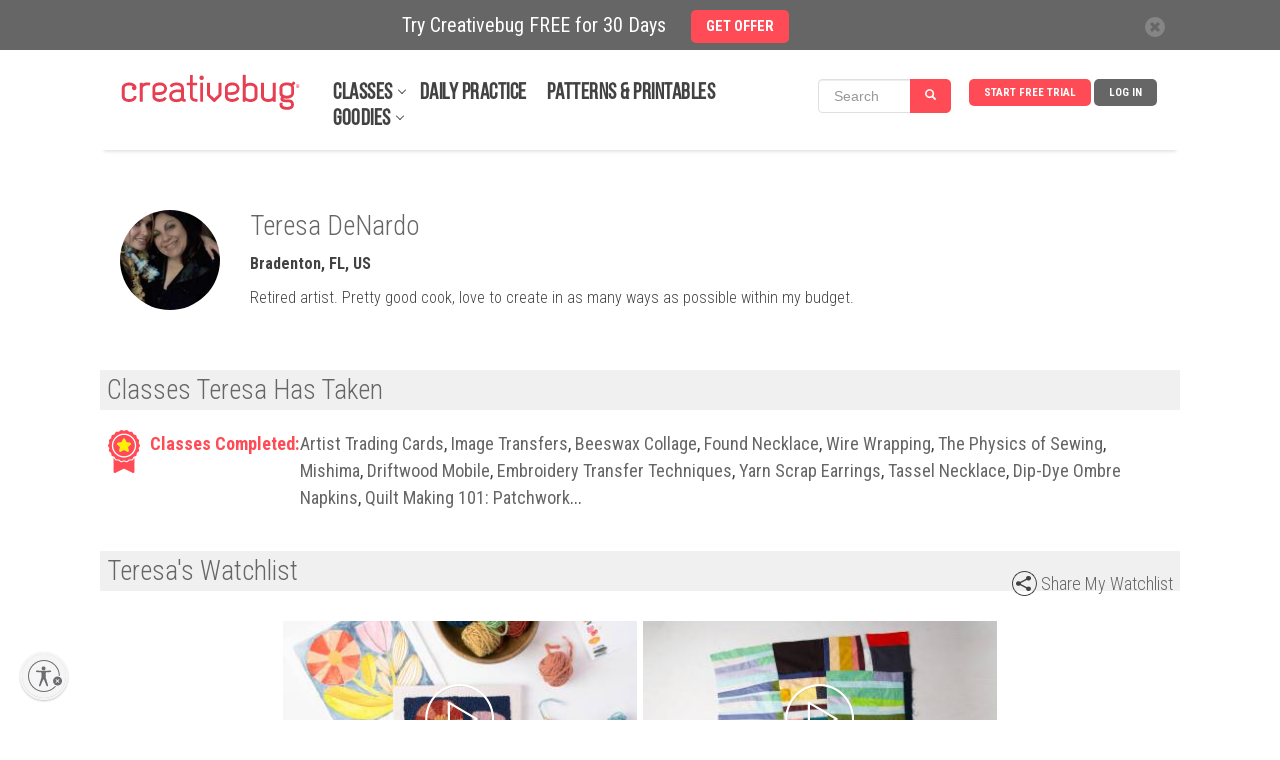

--- FILE ---
content_type: application/javascript
request_url: https://api.creativebug.com/content/compressed/register-modal-04636aec.js
body_size: 1040
content:
cbEffects.registerEffect({selector:".js-register",bindFunc:launchRegisterModal});function launchRegisterModal(a,b){var b=$(b);if(!b.hasClass("js-register-init")){b.on("click",function(e){var d=$("#register_modal");var g=b.data("register-title")?b.data("register-title"):"Join the Creativebug Community!";var f=b.data("register-action")?b.data("register-action"):"participate";d.find(".modal-title").text(g);d.find(".modal-body .register-action").text(f);d.modal("show");$("#register_modal_upgrade").off();$("#register_modal_signup").off();if(typeof b.data("register-ga-label")!=="undefined"){var c=b.data("register-ga-label")?b.data("register-ga-label"):"unspecified-feature";ga("send","event","register-modal","display",c+" register-modal");$("#register_modal_upgrade").on("click",function(){ga("send","event","register-modal","click",c+" register-modal upgrade-button")});$("#register_modal_signup").on("click",function(){ga("send","event","register-modal","click",c+" register-modal signup-button")})}});b.addClass("js-register-init")}};

--- FILE ---
content_type: text/javascript
request_url: https://cdn.pagesense.io/js/838691612/2108419bb3a046089a41b614fd35a03b_visitor_count.js
body_size: -87
content:
window.ZAB.visitorData = {"experiments":{},"time":1770031662041}